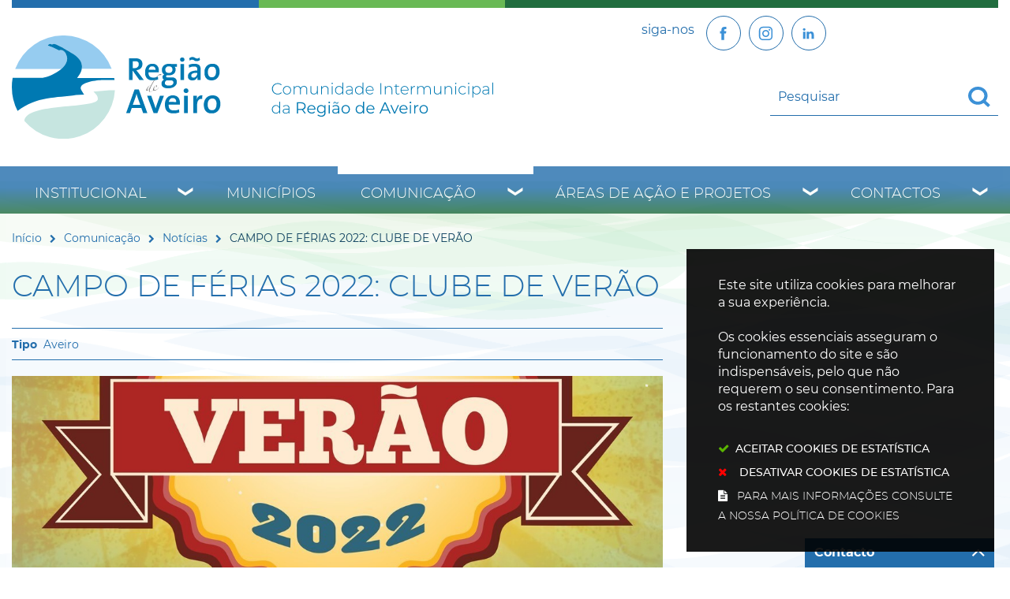

--- FILE ---
content_type: text/html; charset=utf-8
request_url: https://www.regiaodeaveiro.pt/pages/673?news_id=9494&related_news_list_37_page=29
body_size: 42821
content:
<!DOCTYPE HTML>
<html lang="pt-PT">

<head>
   <title>CAMPO DE FÉRIAS 2022: CLUBE DE VERÃO | Região de Aveiro</title>
   <link rel="stylesheet" type="text/css" href="/assets/wm-smile/stylesheets/frontoffice/mandatory-d5cca65235.min.css" media="all"><link rel="stylesheet" type="text/css" href="/assets/wm-smile/stylesheets/frontoffice/mega_search-382460de24.min.css" media="all">
<link rel="stylesheet" type="text/css" href="/assets/regiaodeaveiro/regiaodeaveiro/stylesheets/widget_styles/horizontal_menu_826-4da8830528.min.css" media="all">
<link rel="stylesheet" type="text/css" href="/assets/wm-smile/stylesheets/frontoffice/widgets/horizontal_menu-1d52b1d89a.min.css" media="all">
<link rel="stylesheet" type="text/css" href="/assets/wm-smile/stylesheets/frontoffice/vendor/add_to_calendar-bfce561bd4.vendor.css" media="all">

   <meta name="csrf-param" content="authenticity_token" />
<meta name="csrf-token" content="9RfY7xUBW3PrA79P09ve3xpdtxX++GY1zUdfmkhfuuCjpMnIvDwYdVabxiUyPXwSb46ikfex1uQKOm6UzJ7JVQ==" />
  <script src="/assets/wm-smile/javascripts/vendor/smile-frontoffice-4d347401ab.vendor.js"></script>  <script src="/assets/wm-smile/javascripts/frontoffice/smile-fcaf307b9d.min.js"></script>
<script src="/assets/wm-smile/javascripts/frontoffice/mega-search-a15c2c51d2.min.js"></script>
<script src="/assets/wm-smile/javascripts/frontoffice/accessible_menu-2cf974962f.min.js"></script>
<script src="/assets/wm-smile/javascripts/frontoffice/widgets-common-3096e75f40.min.js"></script>
<script src="https://maps.googleapis.com/maps/api/js?key=AIzaSyA7l3dM16vjQSUyMhiEcALIRvPR5KhOKAU"></script>
<script src="/assets/wm-smile/javascripts/frontoffice/map_manager_auto_begin-2f9985a5f3.min.js"></script>
<script src="/assets/wm-smile/javascripts/frontoffice/galleria/galleria-1-c218afcc2e.5.5.min.js"></script>
<script src="/assets/wm-smile/javascripts/vendor/add_to_calendar-67f04a712a.vendor.js"></script>

   

    <!-- delete the fonts that won't be used -->
    <link rel="preload" href="/assets/regiaodeaveiro/regiaodeaveiro/stylesheets/fontface/montserrat-extrabold-webfont.woff2" as="font" type="font/woff2" crossorigin>
    <link rel="preload" href="/assets/regiaodeaveiro/regiaodeaveiro/stylesheets/fontface/montserrat-extrabold-webfont.woff" as="font" type="font/woff" crossorigin>
    <link rel="preload" href="/assets/regiaodeaveiro/regiaodeaveiro/stylesheets/fontface/montserrat-black-webfont.woff2" as="font" type="font/woff2" crossorigin>
    <link rel="preload" href="/assets/regiaodeaveiro/regiaodeaveiro/stylesheets/fontface/montserrat-black-webfont.woff" as="font" type="font/woff" crossorigin>
    <link rel="preload" href="/assets/regiaodeaveiro/regiaodeaveiro/stylesheets/fontface/montserrat-bold-webfont.woff2" as="font" type="font/woff2" crossorigin>
    <link rel="preload" href="/assets/regiaodeaveiro/regiaodeaveiro/stylesheets/fontface/montserrat-bold-webfont.woff" as="font" type="font/woff" crossorigin>
    <link rel="preload" href="/assets/regiaodeaveiro/regiaodeaveiro/stylesheets/fontface/montserrat-medium-webfont.woff2" as="font" type="font/woff2" crossorigin>
    <link rel="preload" href="/assets/regiaodeaveiro/regiaodeaveiro/stylesheets/fontface/montserrat-medium-webfont.woff" as="font" type="font/woff" crossorigin>
    <link rel="preload" href="/assets/regiaodeaveiro/regiaodeaveiro/stylesheets/fontface/montserrat-regular-webfont.woff2" as="font" type="font/woff2" crossorigin>
    <link rel="preload" href="/assets/regiaodeaveiro/regiaodeaveiro/stylesheets/fontface/montserrat-regular-webfont.woff" as="font" type="font/woff" crossorigin>
    <link rel="preload" href="/assets/regiaodeaveiro/regiaodeaveiro/stylesheets/fontface/montserrat-light-webfont.woff2" as="font" type="font/woff2" crossorigin>
    <link rel="preload" href="/assets/regiaodeaveiro/regiaodeaveiro/stylesheets/fontface/montserrat-light-webfont.woff" as="font" type="font/woff" crossorigin>
    <link rel="preload" href="/assets/regiaodeaveiro/regiaodeaveiro/stylesheets/fontface/montserrat-extralight-webfont.woff2" as="font" type="font/woff2" crossorigin>
    <link rel="preload" href="/assets/regiaodeaveiro/regiaodeaveiro/stylesheets/fontface/montserrat-extralight-webfont.woff" as="font" type="font/woff" crossorigin>
    <link rel="preload" href="/assets/regiaodeaveiro/regiaodeaveiro/stylesheets/fontface/icons/fontawesome.woff2" as="font" type="font/woff2" crossorigin>
    <link rel="preload" href="/assets/regiaodeaveiro/regiaodeaveiro/stylesheets/fontface/icons/fontawesome.woff" as="font" type="font/woff" crossorigin>

   <link rel="stylesheet" type="text/css" href="/assets/regiaodeaveiro/regiaodeaveiro/stylesheets/caller-bb162aa635.min.css" media="all">
   <script src="/assets/regiaodeaveiro/regiaodeaveiro/javascripts/theme_utils_interior-a574d3054f.min.js"></script>
    <script src="/assets/regiaodeaveiro/regiaodeaveiro/javascripts/vendor/jquery-d21aab6b53.mmenu.all.min.js"></script><!-- Mobile Menu -->
   <script src="/assets/regiaodeaveiro/regiaodeaveiro/javascripts/vendor/simpleScrollbar-03808bca29.min.js"></script><!-- Scrollbars Custom -->
   <!-- other included scripts are on the bottom of this page -->

   <link rel="shortcut icon" href="/assets/regiaodeaveiro/regiaodeaveiro/images/favicon.ico" />
   <link rel="apple-touch-icon" href="/assets/regiaodeaveiro/regiaodeaveiro/images/apple-touch-icon.png" />
   <link rel="apple-touch-icon" sizes="57x57" href="/assets/regiaodeaveiro/regiaodeaveiro/images/apple-touch-icon-57x57.png" />
   <link rel="apple-touch-icon" sizes="72x72" href="/assets/regiaodeaveiro/regiaodeaveiro/images/apple-touch-icon-72x72.png" />
   <link rel="apple-touch-icon" sizes="76x76" href="/assets/regiaodeaveiro/regiaodeaveiro/images/apple-touch-icon-76x76.png" />
   <link rel="apple-touch-icon" sizes="114x114" href="/assets/regiaodeaveiro/regiaodeaveiro/images/apple-touch-icon-114x114.png" />
   <link rel="apple-touch-icon" sizes="120x120" href="/assets/regiaodeaveiro/regiaodeaveiro/images/apple-touch-icon-120x120.png" />
   <link rel="apple-touch-icon" sizes="144x144" href="/assets/regiaodeaveiro/regiaodeaveiro/images/apple-touch-icon-144x144.png" />
   <link rel="apple-touch-icon" sizes="152x152" href="/assets/regiaodeaveiro/regiaodeaveiro/images/apple-touch-icon-152x152.png" />

   <meta name="viewport" content="initial-scale=1, width=device-width, maximum-scale=1, minimum-scale=1, user-scalable=yes">

   <!-- NAO APAGAR ISTO -->
    <meta name="keywords" content="">
    
	<link rel="canonical" href="https://www.regiaodeaveiro.pt/pages/673">
<meta name="description" content="A Câmara Municipal de Aveiro (CMA) realiza, uma vez mais, o Campo de Férias “Clube de Verão”, de 4 a 29 de julho, das 8h00 às 18h00, na Escola ...">
<meta name="last_modified_date" content="2022-06-18T09:00:21.488Z">
<meta name="content_date" content="2022-06-17T00:00:00.000Z">
<link rel="image_src" href="https://www.regiaodeaveiro.pt/regiaodeaveiro/uploads/news/image/9494/verao22.jpg">
<meta name="wm:pagetype" content="news">
<meta name="wm:page_id" content="673">
<meta property="og:title" content="CAMPO DE FÉRIAS 2022: CLUBE DE VERÃO">
<meta property="og:type" content="article">

<meta property="og:image" content="https://www.regiaodeaveiro.pt/regiaodeaveiro/uploads/news/image/9494/verao22.jpg">


<meta property="og:url" content="https://www.regiaodeaveiro.pt/pages/673?news_id=9494&amp;related_news_list_37_page=29">
<meta property="og:description" content="A Câmara Municipal de Aveiro (CMA) realiza, uma vez mais, o Campo de Férias “Clube de Verão”, de 4 a 29 de julho, das 8h00 às 18h00, na Escola ...">
<meta name="twitter:card" content="summary">
<meta name="twitter:title" content="CAMPO DE FÉRIAS 2022: CLUBE DE VERÃO">
<meta name="twitter:description" content="A Câmara Municipal de Aveiro (CMA) realiza, uma vez mais, o Campo de Férias “Clube de Verão”, de 4 a 29 de julho, das 8h00 às 18h00, na Escola ...">
<meta name="twitter:image" content="https://www.regiaodeaveiro.pt/regiaodeaveiro/uploads/news/image/9494/verao22.jpg">

<script src="/assets/wm-smile/javascripts/frontoffice/cookiebar/jquery-2847bae6d8.cookiebar.min.js"></script></head>

<body class="interior geral">

   <a href="#accessibilityMainContent" class="hideElement">Passar para o Conteúdo Principal</a>

   <a href="#stickyFooter" title="voltar ao topo da página" class="cd-top">Top</a>

<!--
   <div class="mobileMenu"><a href="#menu"><span class="hideElement">menu</span></a><nav id="menu"></nav></div>
-->
   <div id="stickyFooter">
    <header class="grid-container full">
      <div class="grid-container">
         <div class="grid-x gradient_header">
             <div class="xxsmall-12 large-6 cell grid-x">
                <div class="logo_AREA xxsmall-12 small-12 cell">  
  
<div id="html_block_640" class="widget html_block" data-id="640" data-content_type="HtmlBlock">

  <a href="/"><img src="/regiaodeaveiro/layout/logo_full.svg" alt="Comunidade Intermunicipal da Região de Aveiro" /></a>

</div>

</div>                    
              </div>
            <div class="xxsmall-12 large-6 cell grid-x">
              <div class="tools_AREA xxsmall-6 small-8 cell">  
  
<div id="html_block_40" class="widget html_block" data-id="40" data-content_type="HtmlBlock">

  <ul class="socialButtons">
  <li><p>siga-nos</p></li>
  <li><a class="socialBtn" href="https://www.facebook.com/regiaodeaveiro.pt/" target="_blank"><img src="/regiaodeaveiro/layout/icon-facebook.svg" width="25" height="25" loading="eager"  title="Facebook" alt="Facebook" /></a></li>
  <li><a  class="socialBtn" href="https://www.instagram.com/regiao.aveiro_cira/" target="_blank" title="Instagram"><img src="/regiaodeaveiro/layout/icon-instagram.svg" width="25" height="25" loading="eager" alt="botão Linkedin" /></a></li>
  <li><a  class="socialBtn" href="https://www.linkedin.com/company/comunidade-intermunicipal-da-regi-o-de-aveiro/?viewAsMember=true" target="_blank" title="Linkedin"><img src="/regiaodeaveiro/layout/icon-linkedin.svg" width="25" height="25" loading="eager" alt="botão Instagram" /></a></li>

  <!--<li><a class="face" href="http://pt-pt.facebook.com/pages/Aveiro-Portugal/Comunidade-Intermunicipal-da-Regiao-de-Aveiro/164266064407" target="_blank"><img src="/regiaodeaveiro/layout/face_ico.svg" title="Facebook" alt="Facebook" /></a></li>-->
  <!-- <li><a class="twr" href="http://twitter.com/regiaodeaveiro" target="_blank"><img src="/regiaodeaveiro/layout/twitter_ico.svg" title="Twitter" alt="Twitter" /></a></li> -->
</ul>

</div>

</div>
              <div class="translate_AREA xxsmall-6 small-4 cell">  
  
<div id="html_block_39" class="widget html_block" data-id="39" data-content_type="HtmlBlock">

  <div class="googleTranslate">
	<div id="google_translate_element"></div>
    <script type="text/javascript">
        function googleTranslateElementInit() {
            new google.translate.TranslateElement({
                pageLanguage: 'pt',
                includedLanguages: 'pt-PT,es,en,fr,it,de,nl,ru,ja,zh-CN',
                autoDisplay: false,
                layout: google.translate.TranslateElement.InlineLayout.SIMPLE
            }, 'google_translate_element');
        }
          $(window).on('load', function(){
  var $head = $(".goog-te-menu-frame").contents().find("head");

  $head.append($("<link/>",
                 { rel: "stylesheet", href: "/regiaodeaveiro/layout/layout/googletranslate.css", type: "text/css" }
              ));
  })
</script><script type="text/javascript" src="//translate.google.com/translate_a/element.js?cb=googleTranslateElementInit"></script>
</div>

</div>

</div>
             <div class="search_AREA xxsmall-12 small-12 cell">  
  <div id="mega_search_1" class="widget mega_search" data-id="1" data-content_type="MegaSearch">
  <div class="SearchWrap xsmall-12">
    <div class="home-banner-search" id="home-banner-search">
      <div class="home-search-wrapper" id="home-search-wrapper">
        <div class="mega_pesquisa_search_form" role="search">
          <label class="hidden" for="mega_pesquisa_input_1">
            Pesquisar conteúdos na plataforma inteira
          </label>
          <input id="mega_pesquisa_input_1"
            name="search"
            type="search"
            value=""
            data-detail_page_url="/resultados_pesquisa"
            class="mega_pesquisa_input"
            role="searchbox"
            placeholder="Pesquisar conteúdos na plataforma inteira">

          <label class="hidden" for="mega_pesquisa_button">
            Pesquisar
          </label>
          <input id="mega_pesquisa_button" name="mega_pesquisa" type="image" src="/s.gif" alt="Pesquisar conteúdos na plataforma inteira..." class="mega_pesquisa_button search_button" aria-label="Pesquisar conteúdos na plataforma inteira">
        </div>
      </div>
    </div>
  </div>
</div>

</div>
            </div>
         </div>
      </div>
      <div class="grid-container menuBG full">
        <div class="grid-container">
          <div class="grid-x grid-margin-x">
            <nav class="menuInterior_AREA navContainer xxsmall-12 cell " id="navbar">
              <button id="wm-menu-toggle-btn" class="menu-toggle" aria-label="Menu" aria-expanded="false">☰ Menu</button>
                
  <div id="horizontal_menu_1" class="widget horizontal_menu acc_horizontal_menu" data-id="1" data-content_type="HorizontalMenu">

    <ul class="depth1 acc-menu menu"><li class="menu-item dropdown depth1 pos_1 first has_descendants"><a href="/institucional" target="_self" class="menu-link">Institucional</a><button class="dropdown-toggle" aria-label="Institucional submenu" aria-expanded="false"></button><ul class="depth2 "><li class="menu-item depth2 pos_1 first "><a href="/institucional/quem-somos" target="_self" class="menu-link">Quem Somos</a></li><li class="menu-item depth2 pos_2 "><a href="/institucional/historia" target="_self" class="menu-link">História</a></li><li class="menu-item depth2 pos_3 "><a href="/institucional/territorio" target="_self" class="menu-link">Território</a></li><li class="menu-item depth2 pos_4 "><a href="/institucional/orgaos-sociais" target="_self" class="menu-link">Órgãos sociais</a></li><li class="menu-item depth2 pos_5 "><a href="/institucional/instrumentos-de-gestao" target="_self" class="menu-link">Instrumentos de Gestão</a></li><li class="menu-item depth2 pos_6 "><a href="/institucional/parcerias-e-representacoes" target="_self" class="menu-link">Parcerias e Representações</a></li><li class="menu-item depth2 pos_7 "><a href="/institucional/recursos-humanos" target="_self" class="menu-link">Recursos Humanos</a></li><li class="menu-item depth2 pos_8 last "><a href="/institucional/contratacao" target="_self" class="menu-link">Contratação </a></li></ul></li><li class="menu-item depth1 pos_2 "><a href="/municipios" target="_self" class="menu-link">Municípios</a></li><li class="menu-item dropdown depth1 pos_3 selected has_descendants"><a href="/comunicacao" target="_self" class="menu-link">Comunicação</a><button class="dropdown-toggle" aria-label="Comunicação submenu" aria-expanded="false"></button><ul class="depth2 "><li class="menu-item depth2 pos_1 first selected selected_descendant"><a href="/comunicacao/noticias" target="_self" class="menu-link">Notícias</a></li><li class="menu-item depth2 pos_2 "><a href="/comunicacao/eventos" target="_self" class="menu-link">Eventos</a></li><li class="menu-item depth2 pos_3 "><a href="/comunicacao/notas-de-imprensa" target="_self" class="menu-link">Notas de Imprensa</a></li><li class="menu-item depth2 pos_4 "><a href="/comunicacao/boletim-informativo" target="_self" class="menu-link">Boletim Informativo</a></li><li class="menu-item depth2 pos_5 "><a href="/comunicacao/galerias-de-imagens" target="_self" class="menu-link">Galerias de Imagens</a></li><li class="menu-item depth2 pos_6 last "><a href="https://www.youtube.com/user/RegiaoAveiro" target="_blank" class="menu-link">Galerias de Videos</a></li></ul></li><li class="menu-item dropdown depth1 pos_4 has_descendants"><a href="/areas-de-acao-e-projetos" target="_self" class="menu-link">Áreas de Ação e Projetos</a><button class="dropdown-toggle" aria-label="Áreas de Ação e Projetos submenu" aria-expanded="false"></button><ul class="depth2 "><li class="menu-item depth2 pos_1 first "><a href="/areas-de-acao-e-projetos/ambiente-e-sustentabilidade" target="_self" class="menu-link">Ambiente e Sustentabilidade</a></li><li class="menu-item depth2 pos_2 "><a href="/areas-de-acao-e-projetos/cultura-turismo-e-patrimonio" target="_self" class="menu-link">Cultura, Turismo e Património</a></li><li class="menu-item depth2 pos_3 "><a href="/areas-de-acao-e-projetos/desenvolvimento-regional-e-economia" target="_self" class="menu-link">Desenvolvimento Regional e Economia</a></li><li class="menu-item depth2 pos_4 "><a href="/areas-de-acao-e-projetos/educacao-e-ensino-profissional" target="_self" class="menu-link">Educação e Ensino Profissional</a></li><li class="menu-item depth2 pos_5 "><a href="/areas-de-acao-e-projetos/mobilidade-e-transportes" target="_self" class="menu-link">Mobilidade e Transportes</a></li><li class="menu-item depth2 pos_6 "><a href="/areas-de-acao-e-projetos/modernizacao-e-digital" target="_self" class="menu-link">Modernização e Digital</a></li><li class="menu-item depth2 pos_7 "><a href="/areas-de-acao-e-projetos/obras-intermunicipais" target="_self" class="menu-link">Obras Intermunicipais</a></li><li class="menu-item depth2 pos_8 "><a href="/areas-de-acao-e-projetos/saude-social-e-desporto" target="_self" class="menu-link">Saúde, Social e Desporto</a></li><li class="menu-item depth2 pos_9 last "><a href="/areas-de-acao-e-projetos/arquivo" target="_self" class="menu-link">Arquivo</a></li></ul></li><li class="menu-item dropdown depth1 pos_5 last has_descendants"><a href="/contactos" target="_self" class="menu-link">Contactos</a><button class="dropdown-toggle" aria-label="Contactos submenu" aria-expanded="false"></button><ul class="depth2 "><li class="menu-item depth2 pos_1 first last "><a href="/contactos/contactos-de-municipios" target="_self" class="menu-link">Contactos de  Municípios</a></li></ul></li></ul>

    <script>
      document.addEventListener("DOMContentLoaded", () => {
        const container = document.querySelector("#horizontal_menu_1");
        const menuElement = container.querySelector("ul");
        let controllerElement = document.querySelector("#wm-menu-toggle-btn");

        if (controllerElement === null) {
          const newController = document.createElement("button");
          newController.id = "wm-menu-toggle-btn";
          newController.type = "button";
          newController.className = "menu-toggle";
          newController.innerHTML = "<span>Menu</span>";
          container.appendChild(newController);
          controllerElement = newController;
        }

        window.AccessibleMenu = window.AccessibleMenu || {};
        window.AccessibleMenu.menus = window.AccessibleMenu.menus || {};

        let hoverType = window.innerWidth > 768 ? "on" : "off";

        const menu = new AccessibleMenu.TopLinkDisclosureMenu({
          menuElement,
          submenuItemSelector: ".dropdown",
          containerElement: container,
          controllerElement,
          optionalKeySupport: true,
          hoverType: hoverType,
          closeClass: "acc-hide",
          openClass: "acc-show"
        });

        controllerElement.addEventListener("accessibleMenuExpand", function() {
          document.body.style.overflow = "hidden";
        });

        controllerElement.addEventListener("accessibleMenuCollapse", function() {
          document.body.style.overflow = "";
        });
      });
    </script>
</div>


            </nav>
          </div>
        </div>
      </div>

   </header>
   <div class="grid-container full bgMain"></div>

      <div class="siteContents grid-container">
        <div class="grid-x grid-margin-x">
    
          <article class="mainContents large-12 xlarge-12 cell">
            <div class="breadCrumb_AREA"><span class="BO-only shared">área de breadcrumb (partilhada)</span>  
  <div id="breadcrumb_1" class="widget breadcrumb" data-id="1" data-content_type="Breadcrumb">
  <ul>

      <li>
        <a href="/inicio">Início<img alt="_" aria-hidden="true" src="/s.gif" /></a>
      </li>


      <li>
        <a href="/comunicacao">Comunicação<img alt="_" aria-hidden="true" src="/s.gif" /></a>
      </li>


      <li>
        <a href="/comunicacao/noticias">Notícias<img alt="_" aria-hidden="true" src="/s.gif" /></a>
      </li>



      <li>
        CAMPO DE FÉRIAS 2022: CLUBE DE VERÃO
      </li>
  </ul>
</div>

</div>
            <main id="accessibilityMainContent">
              <div class="central_AREA">
              <h1 class="pageTitle">CAMPO DE FÉRIAS 2022: CLUBE DE VERÃO</h1><span class="BO-only">área de conteúdos (não partilhada)</span>  
  <div id="news_detail_66" class="widget news_detail" data-id="66" data-content_type="NewsDetail">


        <div class="categories widget_field "><div class="widget_value"><div><span>Aveiro</span></div></div></div>



        

  <div class="galleria NewsDetail rs_skip">
      <div class="image widget_field "><div class="widget_value" title="CAMPO DE FÉRIAS 2022: CLUBE DE VERÃO"><img data-title="CAMPO DE FÉRIAS 2022: CLUBE DE VERÃO" data-description="" alt="CAMPO DE FÉRIAS 2022: CLUBE DE VERÃO" src="/thumbs/regiaodeaveiro/uploads/news/image/9494/verao22_1_2500_2500.jpg" /></div></div>

  </div>
  
  <div class="hidden" title="Galeria de Imagens">
      <span class="hidden" title="Imagem 1: verao22"></span>
  </div>




        <div class="date widget_field "><div class="widget_value"><div><span class="dia">17</span> <span class="mes_curto">Jun</span> <span class="ano">2022</span></div></div></div>



        



        <div class="text widget_field "><div class="widget_value"><div class="writer_text"><p>A C&acirc;mara Municipal de Aveiro (CMA) realiza, uma vez mais, o Campo de F&eacute;rias &ldquo;Clube de Ver&atilde;o&rdquo;, de 4 a 29 de julho, das 8h00 &agrave;s 18h00, na Escola B&aacute;sica da Vera Cruz com a dinamiza&ccedil;&atilde;o de diferentes iniciativas.</p>
<p>As inscri&ccedil;&otilde;es, limitadas a 100 participantes p/ semana, est&atilde;o abertas de 20 a 22 de junho e devem ser formuladas via Plataforma <a href="https://siga1.edubox.pt/SIGA/memberLogin.aspx">SIGA</a>. Podem ainda ser consultadas das normas de participa&ccedil;&atilde;o no <a href="/regiaodeaveiro/uploads/writer_file/document/9037/campos_de_ferias.html">site</a> da CMA.<strong></strong></p>
<p><strong>Atividades desportivas e sa&iacute;das ao exterior</strong></p>
<p>Destinado a crian&ccedil;as dos 6 aos 16 anos de idade, o &ldquo;Clube de Ver&atilde;o&rdquo; ir&aacute;, atividades desportivas, ambientais e de cultura. Vai haver ainda visitas de estudo, idas &agrave; praia e passeios na Natureza, sempre com o objetivo de proporcionar a ocupa&ccedil;&atilde;o saud&aacute;vel dos tempos livres no per&iacute;odo de f&eacute;rias.</p>
<p>Mais informa&ccedil;&otilde;es atrav&eacute;s dos n&uacute;meros de telefone 234 406&nbsp;457/ 234 406 453 ou email&nbsp;<a href="mailto:educacao@cm-aveiro.pt">educacao@cm-aveiro.pt</a> .</p><div class="writer_text_clear"></div></div></div></div>



        



        




</div>
  <div id="related_news_list_37" class="widget related_news_list" data-id="37" data-content_type="RelatedNewsList">

    <h4 class="related_news_list_title hidden">Notícias relacionadas</h4>
    <ul class="grid-x grid-margin-x grid-margin-y xsmall-up-1 small-up-2 medium-up-2 large-up-3">
          <li class="cell pos_1 first">
            <a href="/comunicacao/noticias/noticia/aveiro-com-todas-as-escolas-basicas-qualificadas-ate-2025">

                    <div class="thumbnail widget_field "><div class="widget_value"><img data-description="" alt="escola_basica_azurva_1" src="/imgcrop/regiaodeaveiro/uploads/news/image/9873/escola_basica_azurva_1_1_600_400.jpg" /></div></div>

                  <div class="date widget_field "><div class="widget_value"><div><span class=dias>27</span> <span class=mes_extenso>Setembro</span></div></div></div>

                  <div class="title widget_field "><div class="widget_value"><h2>AVEIRO COM TODAS AS ESCOLAS BÁSICAS QUALIFICADAS ATÉ 2025</h2></div></div>


                  <div class="categories widget_field "><div class="widget_value"><div><span>Aveiro</span></div></div></div>



</a>          </li>
          <li class="cell pos_2">
            <a href="/comunicacao/noticias/noticia/protocolo-entre-a-cma-e-a-escola-de-judo-nuno-delgado-79">

                    <div class="thumbnail widget_field "><div class="widget_value"><img data-description="" alt="judoescola" src="/imgcrop/regiaodeaveiro/uploads/news/image/16222/judoescola_1_600_400.jpeg" /></div></div>

                  <div class="date widget_field "><div class="widget_value"><div><span class=dias>03</span> <span class=mes_extenso>Outubro</span></div></div></div>

                  <div class="title widget_field "><div class="widget_value"><h2>Protocolo entre a CMA e a Escola de Judo Nuno Delgado</h2></div></div>


                  <div class="categories widget_field "><div class="widget_value"><div><span>Aveiro</span></div></div></div>



</a>          </li>
          <li class="cell pos_3">
            <a href="/comunicacao/noticias/noticia/protocolos-de-colaboracao-para-apoio-a-gestao-escolar">

                    <div class="thumbnail widget_field "><div class="widget_value"><img data-description="" alt="escola_slider" src="/imgcrop/regiaodeaveiro/uploads/news/image/8022/escola_slider_1_600_400.jpg" /></div></div>

                  <div class="date widget_field "><div class="widget_value"><div><span class=dias>22</span> <span class=mes_extenso>Outubro</span></div></div></div>

                  <div class="title widget_field "><div class="widget_value"><h2>PROTOCOLOS DE COLABORAÇÃO PARA APOIO À GESTÃO ESCOLAR</h2></div></div>


                  <div class="categories widget_field "><div class="widget_value"><div><span>Aveiro</span></div></div></div>



</a>          </li>
    </ul>
    
</div>

</div>
              <div class="postMenu_AREA"><span class="BO-only shared">área de menu central (partilhada)</span>  
  <div id="vertical_menu_25" class="widget vertical_menu no-wm-idx" data-id="25" data-content_type="VerticalMenu"></div>

</div>
              <section>
                <div class="lastUpdateDate">

<div><span class="wmPageUpdateTitle">Conteúdo atualizado em</span><span class="wmPageUpdateDate">15 de dezembro de 2021</span><span class="wmPageUpdateTime">às 17:31</span></div>
</div>
              </section>
            </main>
          </article>
        </div>

      </div>

      </div><!--end stickyFooter -->

<footer class="interior">
    <div class="grid-container">
        <div class="grid-x bottomMainContent">
          <div class="backButton medium-6 cell">
            <a href="javascript:history.back()">Voltar</a>
          </div>
          <div class="addThis_AREA show-for-medium medium-6 cell">  
  
<div id="html_block_62" class="widget html_block" data-id="62" data-content_type="HtmlBlock">

  
                <!-- Go to www.addthis.com/dashboard to customize your tools -->
                <div class="addthis_inline_share_toolbox"></div>
            

</div>

</div>
        </div>
      </div>
  <div class="homepagelinksList grid-container full">
    <div class="grid-container">
      <div class="grid-x grid-margin-x">
        <div class="linksList_left_AREA xxsmall-12 small-6 medium-4 large-2 cell">  
  
<div id="html_block_57" class="widget html_block" data-id="57" data-content_type="HtmlBlock">

  <h2>Municípios</h2>

</div>
    <div id="links_list_37" class="widget links_list" data-id="37" data-content_type="LinksList">


      <ul>


          <li class="" >
              <a class="" aria-label="Águeda" href="/municipios/agueda" target="_blank">

                  
                  <div class="title widget_field "><div class="widget_value">Águeda</div></div>
                  

              </a>
          </li>


          <li class="" >
              <a class="" aria-label="Albergaria-a-Velha" href="/municipios/albergaria-a-velha" target="_self">

                  
                  <div class="title widget_field "><div class="widget_value">Albergaria-a-Velha</div></div>
                  

              </a>
          </li>


          <li class="" >
              <a class="" aria-label="Anadia" href="/municipios/anadia" target="_self">

                  
                  <div class="title widget_field "><div class="widget_value">Anadia</div></div>
                  

              </a>
          </li>


          <li class="" >
              <a class="" aria-label="Aveiro" href="/municipios/aveiro" target="_self">

                  
                  <div class="title widget_field "><div class="widget_value">Aveiro</div></div>
                  

              </a>
          </li>


          <li class="" >
              <a class="" aria-label="Estarreja" href="/municipios/estarreja" target="_self">

                  
                  <div class="title widget_field "><div class="widget_value">Estarreja</div></div>
                  

              </a>
          </li>


          <li class="" >
              <a class="" aria-label="Ílhavo" href="/municipios/ilhavo" target="_self">

                  
                  <div class="title widget_field "><div class="widget_value">Ílhavo</div></div>
                  

              </a>
          </li>


          <li class="" >
              <a class="" aria-label="Murtosa" href="/municipios/murtosa" target="_self">

                  
                  <div class="title widget_field "><div class="widget_value">Murtosa</div></div>
                  

              </a>
          </li>


          <li class="" >
              <a class="" aria-label="Oliveira do Bairro" href="/municipios/oliveira-do-bairro" target="_self">

                  
                  <div class="title widget_field "><div class="widget_value">Oliveira do Bairro</div></div>
                  

              </a>
          </li>


          <li class="" >
              <a class="" aria-label="Ovar" href="/municipios/ovar" target="_self">

                  
                  <div class="title widget_field "><div class="widget_value">Ovar</div></div>
                  

              </a>
          </li>


          <li class="" >
              <a class="" aria-label="Sever do Vouga" href="/municipios/sever-do-vouga" target="_self">

                  
                  <div class="title widget_field "><div class="widget_value">Sever do Vouga</div></div>
                  

              </a>
          </li>


          <li class="" >
              <a class="" aria-label="Vagos" href="/municipios/vagos" target="_self">

                  
                  <div class="title widget_field "><div class="widget_value">Vagos</div></div>
                  

              </a>
          </li>
      </ul>
      
</div>

</div>
        <div class="linksList_right_AREA xxsmall-12 small-6 medium-8 large-4 cell">  
  
<div id="html_block_58" class="widget html_block" data-id="58" data-content_type="HtmlBlock">

  <h2>Atividades</h2>

</div>
    <div id="links_list_38" class="widget links_list" data-id="38" data-content_type="LinksList">


      <ul>


          <li class="" >
              <a class="" aria-label="Ambiente e Sustentabilidade" href="/areas-de-acao-e-projetos/ambiente-e-sustentabilidade" target="_self">

                  
                  <div class="title widget_field "><div class="widget_value">Ambiente e Sustentabilidade</div></div>
                  

              </a>
          </li>


          <li class="" >
              <a class="" aria-label="Cultura, Turismo e Património" href="/areas-de-acao-e-projetos/cultura-turismo-e-patrimonio" target="_self">

                  
                  <div class="title widget_field "><div class="widget_value">Cultura, Turismo e Património</div></div>
                  

              </a>
          </li>


          <li class="" >
              <a class="" aria-label="Desenvolvimento Económico" href="/areas-de-acao-e-projetos/desenvolvimento-regional-e-economia" target="_self">

                  
                  <div class="title widget_field "><div class="widget_value">Desenvolvimento Económico</div></div>
                  

              </a>
          </li>


          <li class="" >
              <a class="" aria-label="Desenvolvimento Regional" href="/areas-de-acao-e-projetos/desenvolvimento-regional-e-economia/desenvolvimento-regional" target="_self">

                  
                  <div class="title widget_field "><div class="widget_value">Desenvolvimento Regional</div></div>
                  

              </a>
          </li>


          <li class="" >
              <a class="" aria-label="Desenvolvimento Social, Saúde e Desporto">

                  
                  <div class="title widget_field "><div class="widget_value">Desenvolvimento Social, Saúde e Desporto</div></div>
                  

              </a>
          </li>


          <li class="" >
              <a class="" aria-label="Educação e Ensino Profissional" href="/areas-de-acao-e-projetos/educacao-e-ensino-profissional" target="_self">

                  
                  <div class="title widget_field "><div class="widget_value">Educação e Ensino Profissional</div></div>
                  

              </a>
          </li>


          <li class="" >
              <a class="" aria-label="Floresta e Proteção Civil" href="/areas-de-acao-e-projetos/ambiente-e-sustentabilidade/floresta-e-protecao-civil" target="_self">

                  
                  <div class="title widget_field "><div class="widget_value">Floresta e Proteção Civil</div></div>
                  

              </a>
          </li>


          <li class="" >
              <a class="" aria-label="Mobilidade e Transportes" href="/areas-de-acao-e-projetos/mobilidade-e-transportes" target="_self">

                  
                  <div class="title widget_field "><div class="widget_value">Mobilidade e Transportes</div></div>
                  

              </a>
          </li>


          <li class="" >
              <a class="" aria-label="Modernização e Digital" href="/areas-de-acao-e-projetos/modernizacao-e-digital" target="_self">

                  
                  <div class="title widget_field "><div class="widget_value">Modernização e Digital</div></div>
                  

              </a>
          </li>


          <li class="" >
              <a class="" aria-label="Obras Intermunicipais" href="/areas-de-acao-e-projetos/obras-intermunicipais" target="_self">

                  
                  <div class="title widget_field "><div class="widget_value">Obras Intermunicipais</div></div>
                  

              </a>
          </li>


          <li class="" >
              <a class="" aria-label="Arquivo" href="/areas-de-acao-e-projetos/arquivo" target="_self">

                  
                  <div class="title widget_field "><div class="widget_value">Arquivo</div></div>
                  

              </a>
          </li>
      </ul>
      
</div>

</div>
        <div class="contactos_AREA xxsmall-12 small-12 medium-12 large-6 cell">  
  
<div id="html_block_642" class="widget html_block" data-id="642" data-content_type="HtmlBlock">

  <h2>contactos e informações</h2>
<strong>Comunidade Intermunicipal da <br>
Região de Aveiro</strong>
<p>Rua do Carmo, 20 <br>
3800-127 Aveiro</p>
<p><strong>tel</strong> +351 234 377 650</p>
<p><strong>e-mail </strong><a href="mailto:geral@regiaodeaveiro.pt" target="_self">geral@regiaodeaveiro.pt</a></p>
<p><strong>NIF</strong> 508 771 935</p>
<p><strong>NISS</strong> 20018144108</p>

</div>

</div>
      </div>
    </div>
  </div>

  <div class="linksGovernoWrap grid-container full">
    <div class="grid-container">
      <div class="linksGoverno_AREA xxsmall-12 cell">  
  
<div id="html_block_38" class="widget html_block" data-id="38" data-content_type="HtmlBlock">

  <div class="grid-x grid-margin-x align-middle">
  
  <div class="logosAcessibilidade large-12 xlarge-3 cell"><a href="/declaracao-de-acessibilidade-e-usabilidade/"><img src="/thumbs/regiaodeaveiro/uploads/writer_file/image/873/regiaoaveiro_1_720_2500.png" alt="HTML 5 | CSS 3 | WCAG 2.0 | Acessibilidade" /></a></div>
  <div class="logos2020 large-12 xlarge-3 cell"><a href="http://www.centro.portugal2020.pt/"><img src="/regiaodeaveiro/layout/centro2020.png" alt="CENTRO 2020 | Portugal 2020 | União Europeia - FEDER" /></a></div>
  <ul class="xxsmall-12 large-12 xlarge-5 cell">
  <!--<li><a href="/sugestoes-reclamacoes-elogios/" target="_blank">Sugestões</a></li>-->
  <!--<li><a href="/comunicacao/newsletter" target="_blank">Newsletter</a></li>-->
  <li><a href="/politica-de-privacidade-e-seguranca" target="_blank">Política de Privacidade</a></li>
  <li><a href="/politica-de-cookies" target="_blank">Política de Cookies</a></li>
  <li><a href="/ficha-tecnica" target="_blank">Ficha Técnica</a></li>
  <li><a href="/declaracao-de-acessibilidade-e-usabilidade/glossario-de-termos-complexos-ou-tecnicos" target="_blank">Glossário de Termos Complexos</a></li>
  </ul>
  <div class="logoWiremaze large-12 xlarge-1 cell"><a href="http://www.wiremaze.com" target="_blank"><img src="/regiaodeaveiro/layout/logo_wiremaze.svg" alt="Powered by Wiremaze" title="Powered by Wiremaze" /></a></div>

</div>

</div>

</div>
        <div class="acessibilidadeAutor xxsmall-12 large-12 cell">
        <div class="acessibilidadeAutor_AREA">  
  
<div id="html_block_639" class="widget html_block" data-id="639" data-content_type="HtmlBlock">

  <p class="acessibilidadeAutor">© 2025 Comunidade Intermunicipal da Região de Aveiro</p>

</div>

</div>
      </div>
    </div>
  </div>

</footer>

      <aside class="stickyForm_AREA">
        <section class="stickyForm">
          <div class="stickyFormOpen"><span>Contacto</span></div>
            
  
  <div id="article_504" class="widget article" data-id="504" data-content_type="Article">
  <div class="writer_text"><p><a href="/contactos/caixa-de-contacto" target="_self">Ir para "Caixa de Contacto"</a></p><div class="writer_text_clear"></div></div>
</div>


        </section>
      </aside>

      <!-- START OLD BROWSER WARNING -->
<script> 
var $buoop = {vs:{i:9,f:15,o:12.1,s:5.1},c:2}; 
function $buo_f(){ 
 var e = document.createElement("script"); 
 e.src = "//browser-update.org/update.js"; 
 document.body.appendChild(e);
};
try {document.addEventListener("DOMContentLoaded", $buo_f,false)}
catch(e){window.attachEvent("onload", $buo_f)}
</script>
<!-- END OLD BROWSER WARNING -->
      <script>
    $(window).on('accepted', checkCookieBarGa3)
    function checkCookieBarGa3(){  
      if(jQuery.cookieBar && jQuery.cookieBar('cookies')){
        (function(i,s,o,g,r,a,m){i['GoogleAnalyticsObject']=r;i[r]=i[r]||function(){
        (i[r].q=i[r].q||[]).push(arguments)},i[r].l=1*new Date();a=s.createElement(o),
        m=s.getElementsByTagName(o)[0];a.async=1;a.src=g;m.parentNode.insertBefore(a,m)
        })(window,document,'script','https://www.google-analytics.com/analytics.js','ga');
        ga('create', 'UA-19133214-1', {
          cookieFlags: 'max-age=7200;secure;samesite=none'
        });
        ga('send', 'pageview')
      };
    }checkCookieBarGa3();
</script>

      <script src="/assets/regiaodeaveiro/regiaodeaveiro/javascripts/vendor/fixto-b642ead35d.min.js"></script><!-- Fixed sidebar, works on desktop only -->
      <script src="/assets/regiaodeaveiro/regiaodeaveiro/javascripts/vendor/picturefill-aea404604a.min.js"></script><!-- contain image -->
      <script src="/assets/regiaodeaveiro/regiaodeaveiro/javascripts/vendor/ofi-d15e158094.browser.min.js"></script><!-- contain image for IE -->
      <script src="/assets/regiaodeaveiro/regiaodeaveiro/javascripts/vendor/responsiveTables-d3590e4be8.min.js"></script><!-- Tabelas com scroll em mobile -->
      <script src="/assets/regiaodeaveiro/regiaodeaveiro/javascripts/smile_forms-69d0a5eae9.min.js"></script><!-- Caixa de Contacto-->

<!-- Sticky sidebar -->
<script>
  $('.vertical_menu').fixTo('.stickyForm_AREA .siteContents');
</script>

<!-- Scroll na Caixa de Contacto -->
<script>
  var el = document.querySelector('.form_placement');
  SimpleScrollbar.initEl(el);
</script>

<!-- Contain div with image for IE -->
<script>
 objectFitImages('img.OF-cover');
</script>

<!-- MOBILE MENU -->
<script>
/*
$(function() {
  resetBoxProperties();
   if ($(window).width() <= 1024) { // colocar menu "normal" dentro da div do menu na versao mobile
   $('nav#menu').append($(".widget.horizontal_menu").html());
   $('nav#menu').mmenu({
      navbar: {
         title: ''
      },
      navbars: [{
         position: 'top',
         content: [
            'prev',
            'title'
         ]
      }]
   }, {
      classNames: {
         selected: 'selected'
      }
   });
}
});
*/
</script>

<!-- ADDTHIS -->
<!--go to www.addthis.com/dashboard to customize your tools -->
<script type="text/javascript" src="//s7.addthis.com/js/300/addthis_widget.js#pubid=ra-5b609e122fa6f108"></script>
<!--End of AddThis Script-->


<!-- TITULOS DAS AREAS - so aparecem em backoffice -->
    <style type="text/css">
      span.BO-only {
        display: none;
      }
    </style>








    <script>
      setInterval(function () {
        if(window.executeRecaptchaForVerify) {
          executeRecaptchaForVerify();
        }
      }, 90 * 1000);
    </script>
<script>
        $(function(){
          if(jQuery.cookieBar) {
            $.cookieBar({"message":"Este site utiliza cookies para melhorar a sua experiência.  \u003cbr\u003e\u003cbr\u003eOs cookies essenciais asseguram o funcionamento do site e são indispensáveis, pelo que não requerem o seu consentimento. Para os restantes cookies:","policyURL":"/pages/852","acceptText":"Aceitar cookies de estatística","policyText":"Para mais informações consulte a nossa política de cookies","declineText":" Desativar cookies de estatística","policyButton":true,"declineButton":true})
            $("#wm-cookie-bar p, #wm-cookie-bar a").attr("tabindex",1)
            $("#wm-cookie-bar p").focus()
          }
        });
      </script></body>
</html>
